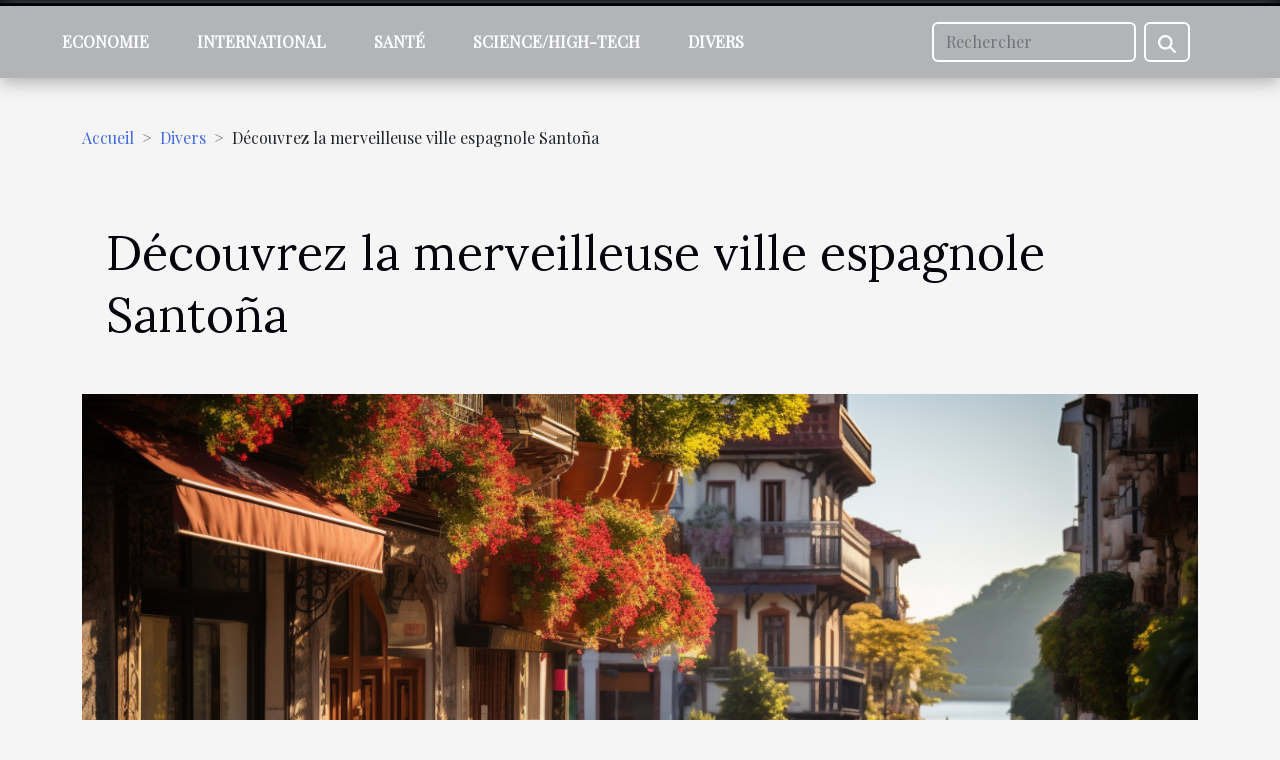

--- FILE ---
content_type: text/html; charset=UTF-8
request_url: https://www.ferrycorsten.org/decouvrez-la-merveilleuse-ville-espagnole-santona
body_size: 7951
content:
<!DOCTYPE html>
    <html lang="fr">
<head>
    <meta charset="utf-8">
    <meta name="viewport" content="width=device-width, initial-scale=1">
    <title>Découvrez la merveilleuse ville espagnole Santoña  - www.ferrycorsten.org</title>

<meta name="description" content="">

<meta name="robots" content="index,follow" />
<link rel="icon" type="image/png" href="/favicon.png" />


    <link rel="stylesheet" href="/css/style2.css">
</head>
<body>
    <header>
    <div class="container-fluid fixed-top d-flex justify-content-center">
        <nav class="navbar navbar-expand-xl pt-3">
            <div class="container-fluid">
                <button class="navbar-toggler" type="button" data-bs-toggle="collapse" data-bs-target="#navbarSupportedContent" aria-controls="navbarSupportedContent" aria-expanded="false" aria-label="Toggle navigation">
                    <svg xmlns="http://www.w3.org/2000/svg" fill="currentColor" class="bi bi-list" viewBox="0 0 16 16">
                        <path fill-rule="evenodd" d="M2.5 12a.5.5 0 0 1 .5-.5h10a.5.5 0 0 1 0 1H3a.5.5 0 0 1-.5-.5m0-4a.5.5 0 0 1 .5-.5h10a.5.5 0 0 1 0 1H3a.5.5 0 0 1-.5-.5m0-4a.5.5 0 0 1 .5-.5h10a.5.5 0 0 1 0 1H3a.5.5 0 0 1-.5-.5"></path>
                    </svg>
                </button>
                <div class="collapse navbar-collapse" id="navbarSupportedContent">
                    <ul class="navbar-nav">
                                                    <li class="nav-item">
    <a href="/economie" class="nav-link">Economie</a>
    </li>
                                    <li class="nav-item">
    <a href="/international" class="nav-link">International</a>
    </li>
                                    <li class="nav-item">
    <a href="/sante" class="nav-link">Santé</a>
    </li>
                                    <li class="nav-item">
    <a href="/sciencehigh-tech" class="nav-link">Science/High-tech</a>
    </li>
                                    <li class="nav-item">
    <a href="/divers" class="nav-link">Divers</a>
    </li>
                            </ul>
                    <form class="d-flex" role="search" method="get" action="/search">
    <input type="search" class="form-control"  name="q" placeholder="Rechercher" aria-label="Rechercher"  pattern=".*\S.*" required>
    <button type="submit" class="btn">
        <svg xmlns="http://www.w3.org/2000/svg" width="18px" height="18px" fill="currentColor" viewBox="0 0 512 512">
                    <path d="M416 208c0 45.9-14.9 88.3-40 122.7L502.6 457.4c12.5 12.5 12.5 32.8 0 45.3s-32.8 12.5-45.3 0L330.7 376c-34.4 25.2-76.8 40-122.7 40C93.1 416 0 322.9 0 208S93.1 0 208 0S416 93.1 416 208zM208 352a144 144 0 1 0 0-288 144 144 0 1 0 0 288z"/>
                </svg>
    </button>
</form>
                </div>
            </div>
        </nav>
    </div>
</header>
<div class="container">
        <nav aria-label="breadcrumb"
               style="--bs-breadcrumb-divider: '&gt;';" >
            <ol class="breadcrumb">
                <li class="breadcrumb-item"><a href="/">Accueil</a></li>
                                    <li class="breadcrumb-item  active ">
                        <a href="/divers" title="Divers">Divers</a>                    </li>
                                <li class="breadcrumb-item">
                    Découvrez la merveilleuse ville espagnole Santoña                </li>
            </ol>
        </nav>
    </div>
<div class="container-fluid">
    <main class="container sidebar-left mt-2">
        <div class="row">
            <div>
                                    <h1>
                        Découvrez la merveilleuse ville espagnole Santoña                    </h1>
                
                    <img class="img-fluid" src="/images/decouvrez-la-merveilleuse-ville-espagnole-santona.jpeg" alt="Découvrez la merveilleuse ville espagnole Santoña">
            </div>

            <aside class="col-lg-3 order-2 order-lg-1 col-12 aside-left">
            <!--     -->

                <div class="list-img-none">
                    <h2>Nouveaux articles</h2>                            <section>
                    <figure><a href="/cigarette-electronique-blu-avis-une-experience-tournee-vers-le-confort-dutilisation" title="Cigarette électronique Blu avis : une expérience tournée vers le confort d’utilisation"><img class="img-fluid" src="/images/cigarette-electronique-blu-avis-une-experience-tournee-vers-le-confort-dutilisation.jpeg" alt="Cigarette électronique Blu avis : une expérience tournée vers le confort d’utilisation"></a></figure><figcaption>Cigarette électronique Blu avis : une expérience tournée vers le confort d’utilisation</figcaption>                    <div>
                                                <h3><a href="/cigarette-electronique-blu-avis-une-experience-tournee-vers-le-confort-dutilisation" title="Cigarette électronique Blu avis : une expérience tournée vers le confort d’utilisation">Cigarette électronique Blu avis : une expérience tournée vers le confort d’utilisation</a></h3>                    </div>
                </section>
                            <section>
                    <figure><a href="/les-avancees-en-materiaux-et-conception-pour-les-poupees-realistes-de-demain" title="Les avancées en matériaux et conception pour les poupées réalistes de demain"><img class="img-fluid" src="/images/les-avancees-en-materiaux-et-conception-pour-les-poupees-realistes-de-demain-1.jpeg" alt="Les avancées en matériaux et conception pour les poupées réalistes de demain"></a></figure><figcaption>Les avancées en matériaux et conception pour les poupées réalistes de demain</figcaption>                    <div>
                                                <h3><a href="/les-avancees-en-materiaux-et-conception-pour-les-poupees-realistes-de-demain" title="Les avancées en matériaux et conception pour les poupées réalistes de demain">Les avancées en matériaux et conception pour les poupées réalistes de demain</a></h3>                    </div>
                </section>
                            <section>
                    <figure><a href="/la-reglementation-autour-de-lusage-des-mats-publicitaires-en-ville" title="La réglementation autour de l&#039;usage des mâts publicitaires en ville"><img class="img-fluid" src="/images/la-reglementation-autour-de-lusage-des-mats-publicitaires-en-ville.jpeg" alt="La réglementation autour de l&#039;usage des mâts publicitaires en ville"></a></figure><figcaption>La réglementation autour de l'usage des mâts publicitaires en ville</figcaption>                    <div>
                                                <h3><a href="/la-reglementation-autour-de-lusage-des-mats-publicitaires-en-ville" title="La réglementation autour de l&#039;usage des mâts publicitaires en ville">La réglementation autour de l'usage des mâts publicitaires en ville</a></h3>                    </div>
                </section>
                            <section>
                    <figure><a href="/les-defis-de-lorthographe-dans-le-contexte-multilingue-des-organisations-internationales" title="Les défis de l&#039;orthographe dans le contexte multilingue des organisations internationales"><img class="img-fluid" src="/images/les-defis-de-lorthographe-dans-le-contexte-multilingue-des-organisations-internationales.jpg" alt="Les défis de l&#039;orthographe dans le contexte multilingue des organisations internationales"></a></figure><figcaption>Les défis de l'orthographe dans le contexte multilingue des organisations internationales</figcaption>                    <div>
                                                <h3><a href="/les-defis-de-lorthographe-dans-le-contexte-multilingue-des-organisations-internationales" title="Les défis de l&#039;orthographe dans le contexte multilingue des organisations internationales">Les défis de l'orthographe dans le contexte multilingue des organisations internationales</a></h3>                    </div>
                </section>
                            <section>
                    <figure><a href="/les-accords-commerciaux-internationaux-et-leur-impact-sur-lexportation-des-vins-de-ribera-del-duero" title="Les accords commerciaux internationaux et leur impact sur l&#039;exportation des vins de Ribera del Duero"><img class="img-fluid" src="/images/les-accords-commerciaux-internationaux-et-leur-impact-sur-lexportation-des-vins-de-ribera-del-duero.jpg" alt="Les accords commerciaux internationaux et leur impact sur l&#039;exportation des vins de Ribera del Duero"></a></figure><figcaption>Les accords commerciaux internationaux et leur impact sur l'exportation des vins de Ribera del Duero</figcaption>                    <div>
                                                <h3><a href="/les-accords-commerciaux-internationaux-et-leur-impact-sur-lexportation-des-vins-de-ribera-del-duero" title="Les accords commerciaux internationaux et leur impact sur l&#039;exportation des vins de Ribera del Duero">Les accords commerciaux internationaux et leur impact sur l'exportation des vins de Ribera del Duero</a></h3>                    </div>
                </section>
                                    </div>
            </aside>

            <div class="col-lg-9 order-1 order-lg-2 col-12 main">
                <article><div><p>L’Espagne regorge de belles villes à forte influence culturelle. Cependant, seules les grandes villes telles que Madrid ou Barcelone et bien d’autres sont généralement visitées. Mais avez-vous déjà effectué un voyage à Santoña ? Lisez l’article pour en savoir plus sur cette destination particulière d’Espagne.</p>
<h2 id="anchor_0">Santoña : une destination culturelle unique</h2>
<p>La <a href="http://www.aytosantona.org/">ville de Santoña</a> est une municipalité qui possède l’un des plus beaux attributs d’Espagne. En effet, la ville abrite un grand nombre de sites et de monuments fabuleux. Vous avez par exemple le monument El sulero situé sur le front de mer de la ville. Il est érigé également un édifice le Navigator à l’hommage des valeureux pêcheurs qui ont navigué avec Christophe Colomb pour la réalisation de la carte de l’Amérique. La sculpture illustre deux colonnes faites en or et qui représentent également Hercule sur lequel se dresse une pomme avec le navire Santa Maria.</p>
<p>Par ailleurs, vous aurez la possibilité de découvrir la fameuse sculpture de Luis Carrero Blanco qui fut le président du gouvernement espagnol sous le régime de Franco. Vous ne pourrez pas faire un voyage à Santoña sans visiter l’église de Santa Maria de Puerto et d’autres lieux attractifs. Il y a également le carnaval de Santoña célébré le 24 février connu sous le nom del Norte qui s’anime incroyablement bien. En un mot, Santoña est une ville unique et paisible que vous devriez découvrir si vous cherchez à passer de belles vacances inoubliables surtout avec les plages de Berria et San Martin.</p>
<h2 id="anchor_1">Santoña : à la découverte des mets délicieux</h2>
<p>Si vous êtes un passionné du tourisme culinaire, Santoña est la ville qu’il vous faut. En effet, la position de la ville avec la mer permet aux cuisinistes de concocter des mets délicieux imprégnés de la traditions et coutumes espagnols grâce aux  ingrédients comme :</p>
<ul>
<li>Poissons et crustacés de la mer Cantabrique</li>
<li>Saumon et truite</li>
<li>Légumes</li>
<li>Etc.</li>
</ul>
<p>Si la ville accueillie un grand nombre de visiteurs sur son sol, c’est bel et bien à cause de la richesse des saveurs et des textures des mets locaux. Vous ne passerez pas à Santoña sans avoir goûté les anchois et la bonite mêlée d’une sauce épicée.</p><div>
                    <fieldset><time datetime="2020-08-01 11:31:43">1 août 2020 11:31</time>                        <ul>
                    <li><a href="https://www.facebook.com/sharer.php?u=https://www.ferrycorsten.org/decouvrez-la-merveilleuse-ville-espagnole-santona" rel="nofollow" target="_blank"><i class="social-facebook"></i></a></li>
                    <li><a href="https://www.linkedin.com/shareArticle?url=https://www.ferrycorsten.org/decouvrez-la-merveilleuse-ville-espagnole-santona&amp;title=Découvrez la merveilleuse ville espagnole Santoña" rel="nofollow" target="_blank"><i class="social-linkedin"></i></a></li>
                    <li><a href="https://t.me/share/url?url=https://www.ferrycorsten.org/decouvrez-la-merveilleuse-ville-espagnole-santona&amp;text=Découvrez la merveilleuse ville espagnole Santoña" rel="nofollow" target="_blank"><i class="social-telegram"></i></a></li>
                    <li><a href="https://twitter.com/share?url=https://www.ferrycorsten.org/decouvrez-la-merveilleuse-ville-espagnole-santona&amp;text=Découvrez la merveilleuse ville espagnole Santoña" rel="nofollow" target="_blank"><i class="social-twitter"></i></a></li>
            </ul></fieldset></article>            </div>
        </div>
        <section class="big-list">
        <div class="container">
            <h2>Articles similaires</h2>            <div class="row">
                                    <div class="col-12 col-lg-3 col-md-6 mb-4">
                        <figure><a href="/5-astuces-pour-creer-une-playlist-personnalisee-pour-la-fete-danniversaire-parfaite" title="5 astuces pour créer une playlist personnalisée pour la fête d&#039;anniversaire parfaite"><img class="img-fluid" src="/images/5-astuces-pour-creer-une-playlist-personnalisee-pour-la-fete-danniversaire-parfaite.jpg" alt="5 astuces pour créer une playlist personnalisée pour la fête d&#039;anniversaire parfaite"></a></figure><figcaption>5 astuces pour créer une playlist personnalisée pour la fête d'anniversaire parfaite</figcaption>                        <div>

                            <h3><a href="/5-astuces-pour-creer-une-playlist-personnalisee-pour-la-fete-danniversaire-parfaite" title="5 astuces pour créer une playlist personnalisée pour la fête d&#039;anniversaire parfaite">5 astuces pour créer une playlist personnalisée pour la fête d'anniversaire parfaite</a></h3>

                            
                            <time datetime="2023-11-25 05:36:34">25 novembre 2023 05:36</time>                            <div>
L'ambiance d'une fête d'anniversaire peut être magiquement transformée grâce à une composante souvent...</div>                                                    </div>
                    </div>
                                    <div class="col-12 col-lg-3 col-md-6 mb-4">
                        <figure><a href="/quel-parking-prive-choisir-a-lyon-lors-de-vos-voyages" title="Quel parking privé choisir à Lyon lors de vos voyages ?"><img class="img-fluid" src="/images/quel-parking-prive-choisir-a-lyon-lors-de-vos-voyages.jpg" alt="Quel parking privé choisir à Lyon lors de vos voyages ?"></a></figure><figcaption>Quel parking privé choisir à Lyon lors de vos voyages ?</figcaption>                        <div>

                            <h3><a href="/quel-parking-prive-choisir-a-lyon-lors-de-vos-voyages" title="Quel parking privé choisir à Lyon lors de vos voyages ?">Quel parking privé choisir à Lyon lors de vos voyages ?</a></h3>

                            
                            <time datetime="2023-10-30 13:48:14">30 octobre 2023 13:48</time>                            <div>Diverses sociétés offrent pour vos voyages au départ ou à l’arrivée sur Lyon des services de parking privé,...</div>                                                    </div>
                    </div>
                                    <div class="col-12 col-lg-3 col-md-6 mb-4">
                        <figure><a href="/quel-est-limportance-des-cartes-de-bonne-ann" title="Quel est l’importance des cartes de bonne année ?"><img class="img-fluid" src="/images/quel-est-limportance-des-cartes-de-bonne-annee.jpg" alt="Quel est l’importance des cartes de bonne année ?"></a></figure><figcaption>Quel est l’importance des cartes de bonne année ?</figcaption>                        <div>

                            <h3><a href="/quel-est-limportance-des-cartes-de-bonne-ann" title="Quel est l’importance des cartes de bonne année ?">Quel est l’importance des cartes de bonne année ?</a></h3>

                            
                            <time datetime="2023-10-30 13:48:08">30 octobre 2023 13:48</time>                            <div>Les cartes de bonne année sont dédiées aux fêtes de fin d’année. Malgré l’apparition des smartphones, ces...</div>                                                    </div>
                    </div>
                                    <div class="col-12 col-lg-3 col-md-6 mb-4">
                        <figure><a href="/que-savoir-de-la-gourde-isotherm" title="Que savoir de la gourde isotherme ?"><img class="img-fluid" src="/images/que-savoir-de-la-gourde-isotherme.jpeg" alt="Que savoir de la gourde isotherme ?"></a></figure><figcaption>Que savoir de la gourde isotherme ?</figcaption>                        <div>

                            <h3><a href="/que-savoir-de-la-gourde-isotherm" title="Que savoir de la gourde isotherme ?">Que savoir de la gourde isotherme ?</a></h3>

                            
                            <time datetime="2023-10-30 13:48:07">30 octobre 2023 13:48</time>                            <div>Vous avez envie de transporter votre boisson avec vous tout au long de la journée, sans vous rendre dans une...</div>                                                    </div>
                    </div>
                                    <div class="col-12 col-lg-3 col-md-6 mb-4">
                        <figure><a href="/quels-sont-les-avantages-dun-recrutement-en-lign" title="Quels sont les avantages d’un recrutement en ligne ?"><img class="img-fluid" src="/images/quels-sont-les-avantages-dun-recrutement-en-ligne.jpg" alt="Quels sont les avantages d’un recrutement en ligne ?"></a></figure><figcaption>Quels sont les avantages d’un recrutement en ligne ?</figcaption>                        <div>

                            <h3><a href="/quels-sont-les-avantages-dun-recrutement-en-lign" title="Quels sont les avantages d’un recrutement en ligne ?">Quels sont les avantages d’un recrutement en ligne ?</a></h3>

                            
                            <time datetime="2023-10-30 13:48:06">30 octobre 2023 13:48</time>                            <div>Presque tous les secteurs d’activités sont impactés par l’évolution des technologies de l’information. Le...</div>                                                    </div>
                    </div>
                                    <div class="col-12 col-lg-3 col-md-6 mb-4">
                        <figure><a href="/comment-gerer-la-securite-dun-chantier-de-construction" title="Comment gérer la sécurité d’un chantier de construction ?"><img class="img-fluid" src="/images/comment-gerer-la-securite-dun-chantier-de-construction.jpg" alt="Comment gérer la sécurité d’un chantier de construction ?"></a></figure><figcaption>Comment gérer la sécurité d’un chantier de construction ?</figcaption>                        <div>

                            <h3><a href="/comment-gerer-la-securite-dun-chantier-de-construction" title="Comment gérer la sécurité d’un chantier de construction ?">Comment gérer la sécurité d’un chantier de construction ?</a></h3>

                            
                            <time datetime="2023-10-30 13:48:05">30 octobre 2023 13:48</time>                            <div>La sécurité joue un rôle important dans tout chantier de construction. En effet, selon des études récentes,...</div>                                                    </div>
                    </div>
                                    <div class="col-12 col-lg-3 col-md-6 mb-4">
                        <figure><a href="/comment-embaucher-un-bon-electricien-pour-votre-maison" title="Comment embaucher un bon électricien pour votre maison ?"><img class="img-fluid" src="/images/comment-embaucher-un-bon-electricien-pour-votre-maison.jpg" alt="Comment embaucher un bon électricien pour votre maison ?"></a></figure><figcaption>Comment embaucher un bon électricien pour votre maison ?</figcaption>                        <div>

                            <h3><a href="/comment-embaucher-un-bon-electricien-pour-votre-maison" title="Comment embaucher un bon électricien pour votre maison ?">Comment embaucher un bon électricien pour votre maison ?</a></h3>

                            
                            <time datetime="2023-10-30 13:48:01">30 octobre 2023 13:48</time>                            <div>Vous ne voulez pas risquer votre sécurité, les personnes autour de vous et l’installation elle-même ?...</div>                                                    </div>
                    </div>
                                    <div class="col-12 col-lg-3 col-md-6 mb-4">
                        <figure><a href="/homme-comment-bien-shabiller" title="Homme : comment bien s’habiller ?"><img class="img-fluid" src="/images/homme-comment-bien-shabiller.jpeg" alt="Homme : comment bien s’habiller ?"></a></figure><figcaption>Homme : comment bien s’habiller ?</figcaption>                        <div>

                            <h3><a href="/homme-comment-bien-shabiller" title="Homme : comment bien s’habiller ?">Homme : comment bien s’habiller ?</a></h3>

                            
                            <time datetime="2023-10-30 13:48:00">30 octobre 2023 13:48</time>                            <div>Bien s’habiller est un art. De vos vêtements aux accessoires, il existe de nombreuses façons d’améliorer...</div>                                                    </div>
                    </div>
                                    <div class="col-12 col-lg-3 col-md-6 mb-4">
                        <figure><a href="/quel-cout-pour-un-hebergement-lors-des-vacances-en-cors" title="Quel coût pour un hébergement lors des vacances en Corse ?"><img class="img-fluid" src="/images/quel-cout-pour-un-hebergement-lors-des-vacances-en-corse.jpeg" alt="Quel coût pour un hébergement lors des vacances en Corse ?"></a></figure><figcaption>Quel coût pour un hébergement lors des vacances en Corse ?</figcaption>                        <div>

                            <h3><a href="/quel-cout-pour-un-hebergement-lors-des-vacances-en-cors" title="Quel coût pour un hébergement lors des vacances en Corse ?">Quel coût pour un hébergement lors des vacances en Corse ?</a></h3>

                            
                            <time datetime="2023-10-30 13:47:58">30 octobre 2023 13:47</time>                            <div>Si vous souhaitez passer t de bon moment, sachez que la Corse est une destination idéale. Avec un climat...</div>                                                    </div>
                    </div>
                                    <div class="col-12 col-lg-3 col-md-6 mb-4">
                        <figure><a href="/comment-satisfaire-sexuellement-son-conjoint-au-lit" title="Comment satisfaire sexuellement son conjoint au lit ?"><img class="img-fluid" src="/nophoto.png" alt="Comment satisfaire sexuellement son conjoint au lit ?"></a></figure><figcaption>Comment satisfaire sexuellement son conjoint au lit ?</figcaption>                        <div>

                            <h3><a href="/comment-satisfaire-sexuellement-son-conjoint-au-lit" title="Comment satisfaire sexuellement son conjoint au lit ?">Comment satisfaire sexuellement son conjoint au lit ?</a></h3>

                            
                            <time datetime="2023-10-30 13:47:56">30 octobre 2023 13:47</time>                            <div>Satisfaire son conjoint est l’une des questions que se posent toutes les femmes au moins une fois dans leur...</div>                                                    </div>
                    </div>
                                    <div class="col-12 col-lg-3 col-md-6 mb-4">
                        <figure><a href="/comment-choisir-son-assurance-moto" title="Comment choisir son assurance moto ?"><img class="img-fluid" src="/images/comment-choisir-son-assurance-moto.jpeg" alt="Comment choisir son assurance moto ?"></a></figure><figcaption>Comment choisir son assurance moto ?</figcaption>                        <div>

                            <h3><a href="/comment-choisir-son-assurance-moto" title="Comment choisir son assurance moto ?">Comment choisir son assurance moto ?</a></h3>

                            
                            <time datetime="2023-10-30 13:47:51">30 octobre 2023 13:47</time>                            <div>La moto tout comme la voiture est un moyen de déplacement, qui nécessite la souscription à une assurance...</div>                                                    </div>
                    </div>
                                    <div class="col-12 col-lg-3 col-md-6 mb-4">
                        <figure><a href="/quels-sont-les-avantages-a-utiliser-une-friteuse-electriqu" title="Quels sont les avantages à utiliser une friteuse électrique ?"><img class="img-fluid" src="/images/quels-sont-les-avantages-a-utiliser-une-friteuse-electrique.jpg" alt="Quels sont les avantages à utiliser une friteuse électrique ?"></a></figure><figcaption>Quels sont les avantages à utiliser une friteuse électrique ?</figcaption>                        <div>

                            <h3><a href="/quels-sont-les-avantages-a-utiliser-une-friteuse-electriqu" title="Quels sont les avantages à utiliser une friteuse électrique ?">Quels sont les avantages à utiliser une friteuse électrique ?</a></h3>

                            
                            <time datetime="2023-10-30 13:47:48">30 octobre 2023 13:47</time>                            <div>Une friteuse électrique est un ustensile de cuisine fabriqué pour servir à la friture de toute sorte...</div>                                                    </div>
                    </div>
                                    <div class="col-12 col-lg-3 col-md-6 mb-4">
                        <figure><a href="/pourquoi-ceder-a-la-souscription-dune-assurance-auto" title="Pourquoi céder à la souscription d’une assurance auto ?"><img class="img-fluid" src="/images/pourquoi-ceder-a-la-souscription-dune-assurance-auto.jpg" alt="Pourquoi céder à la souscription d’une assurance auto ?"></a></figure><figcaption>Pourquoi céder à la souscription d’une assurance auto ?</figcaption>                        <div>

                            <h3><a href="/pourquoi-ceder-a-la-souscription-dune-assurance-auto" title="Pourquoi céder à la souscription d’une assurance auto ?">Pourquoi céder à la souscription d’une assurance auto ?</a></h3>

                            
                            <time datetime="2023-07-16 03:52:03">16 juillet 2023 03:52</time>                            <div>Il est important de bien prendre soin de vos biens et propriétés, en occurrence vos moyens de déplacement....</div>                                                    </div>
                    </div>
                                    <div class="col-12 col-lg-3 col-md-6 mb-4">
                        <figure><a href="/farceur-lutin-de-noel-quelques-idees-de-tours-a-realiser-chez-soi" title="Farceur lutin de Noël : quelques idées de tours à réaliser chez soi"><img class="img-fluid" src="/images/farceur-lutin-de-noel-quelques-idees-de-tours-a-realiser-chez-soi.jpeg" alt="Farceur lutin de Noël : quelques idées de tours à réaliser chez soi"></a></figure><figcaption>Farceur lutin de Noël : quelques idées de tours à réaliser chez soi</figcaption>                        <div>

                            <h3><a href="/farceur-lutin-de-noel-quelques-idees-de-tours-a-realiser-chez-soi" title="Farceur lutin de Noël : quelques idées de tours à réaliser chez soi">Farceur lutin de Noël : quelques idées de tours à réaliser chez soi</a></h3>

                            
                            <time datetime="2023-07-04 15:00:03">4 juillet 2023 15:00</time>                            <div>Dans les maisons québécoises, la venue du mois de décembre équivaut au retour du fameux lutin de Noël. Pour...</div>                                                    </div>
                    </div>
                                    <div class="col-12 col-lg-3 col-md-6 mb-4">
                        <figure><a href="/en-quoi-le-carport-est-une-valeur-ajoutee-a-votre-propriete" title="En quoi le carport est une valeur ajoutée à votre propriété ?"><img class="img-fluid" src="/images/en-quoi-le-carport-est-une-valeur-ajoutee-a-votre-propriete.jpeg" alt="En quoi le carport est une valeur ajoutée à votre propriété ?"></a></figure><figcaption>En quoi le carport est une valeur ajoutée à votre propriété ?</figcaption>                        <div>

                            <h3><a href="/en-quoi-le-carport-est-une-valeur-ajoutee-a-votre-propriete" title="En quoi le carport est une valeur ajoutée à votre propriété ?">En quoi le carport est une valeur ajoutée à votre propriété ?</a></h3>

                            
                            <time datetime="2023-07-02 11:10:02">2 juillet 2023 11:10</time>                            <div>Lorsque vous pensez à augmenter la valeur de votre propriété, vous pouvez envisager différentes améliorations...</div>                                                    </div>
                    </div>
                                    <div class="col-12 col-lg-3 col-md-6 mb-4">
                        <figure><a href="/que-faut-il-retenir-sur-le-droit-de-passage-selon-le-droit-francais" title="Que faut-il retenir sur le droit de passage selon le droit français?"><img class="img-fluid" src="/images/que-faut-il-retenir-sur-le-droit-de-passage-selon-le-droit-francais.jpeg" alt="Que faut-il retenir sur le droit de passage selon le droit français?"></a></figure><figcaption>Que faut-il retenir sur le droit de passage selon le droit français?</figcaption>                        <div>

                            <h3><a href="/que-faut-il-retenir-sur-le-droit-de-passage-selon-le-droit-francais" title="Que faut-il retenir sur le droit de passage selon le droit français?">Que faut-il retenir sur le droit de passage selon le droit français?</a></h3>

                            
                            <time datetime="2023-07-01 01:42:02">1 juillet 2023 01:42</time>                            <div>Le droit de passage est une question juridique importante en France, qui concerne le droit d'accès et de...</div>                                                    </div>
                    </div>
                                    <div class="col-12 col-lg-3 col-md-6 mb-4">
                        <figure><a href="/angleterre-3-astuces-pour-bien-preparer-ce-voyage" title="Angleterre : 3 astuces pour bien préparer ce voyage"><img class="img-fluid" src="/images/angleterre-3-astuces-pour-bien-preparer-ce-voyage.jpg" alt="Angleterre : 3 astuces pour bien préparer ce voyage"></a></figure><figcaption>Angleterre : 3 astuces pour bien préparer ce voyage</figcaption>                        <div>

                            <h3><a href="/angleterre-3-astuces-pour-bien-preparer-ce-voyage" title="Angleterre : 3 astuces pour bien préparer ce voyage">Angleterre : 3 astuces pour bien préparer ce voyage</a></h3>

                            
                            <time datetime="2023-06-14 16:48:01">14 juin 2023 16:48</time>                            <div>Pour vos prochaines vacances, vous pouvez choisir l’Angleterre comme destination. C’est un pays des îles...</div>                                                    </div>
                    </div>
                                    <div class="col-12 col-lg-3 col-md-6 mb-4">
                        <figure><a href="/les-cles-pour-reussir-son-investissement-dans-les-etf" title="Les clés pour réussir son investissement dans les ETF"><img class="img-fluid" src="/images/les-cles-pour-reussir-son-investissement-dans-les-etf.jpeg" alt="Les clés pour réussir son investissement dans les ETF"></a></figure><figcaption>Les clés pour réussir son investissement dans les ETF</figcaption>                        <div>

                            <h3><a href="/les-cles-pour-reussir-son-investissement-dans-les-etf" title="Les clés pour réussir son investissement dans les ETF">Les clés pour réussir son investissement dans les ETF</a></h3>

                            
                            <time datetime="2023-06-05 02:48:01">5 juin 2023 02:48</time>                            <div>Les Exchanges Traded Funds, traduits en français comme étant des fonds négociés en bourse, sont beaucoup...</div>                                                    </div>
                    </div>
                                    <div class="col-12 col-lg-3 col-md-6 mb-4">
                        <figure><a href="/que-faut-il-eviter-lors-de-linstallation-dun-panneau-solaire-belgique" title="Que faut-il éviter lors de l&#039;installation d&#039;un panneau solaire Belgique ?"><img class="img-fluid" src="/images/que-faut-il-eviter-lors-de-linstallation-dun-panneau-solaire-belgique.jpg" alt="Que faut-il éviter lors de l&#039;installation d&#039;un panneau solaire Belgique ?"></a></figure><figcaption>Que faut-il éviter lors de l'installation d'un panneau solaire Belgique ?</figcaption>                        <div>

                            <h3><a href="/que-faut-il-eviter-lors-de-linstallation-dun-panneau-solaire-belgique" title="Que faut-il éviter lors de l&#039;installation d&#039;un panneau solaire Belgique ?">Que faut-il éviter lors de l'installation d'un panneau solaire Belgique ?</a></h3>

                            
                            <time datetime="2023-06-01 00:26:03">1 juin 2023 00:26</time>                            <div>Le panneau solaire est un gadget conçu pour rendre les utilisateurs indépendants de l'énergie électrique...</div>                                                    </div>
                    </div>
                                    <div class="col-12 col-lg-3 col-md-6 mb-4">
                        <figure><a href="/comment-choisir-la-taille-ideale-pour-son-echarpe-de-portage" title="Comment choisir la taille idéale pour son écharpe de portage?"><img class="img-fluid" src="/images/comment-choisir-la-taille-ideale-pour-son-echarpe-de-portage.jpg" alt="Comment choisir la taille idéale pour son écharpe de portage?"></a></figure><figcaption>Comment choisir la taille idéale pour son écharpe de portage?</figcaption>                        <div>

                            <h3><a href="/comment-choisir-la-taille-ideale-pour-son-echarpe-de-portage" title="Comment choisir la taille idéale pour son écharpe de portage?">Comment choisir la taille idéale pour son écharpe de portage?</a></h3>

                            
                            <time datetime="2023-03-06 00:18:03">6 mars 2023 00:18</time>                            <div>Le choix d’une bonne taille pour votre écharpe de portage et important et il faut savoir comment s’y prendre...</div>                                                    </div>
                    </div>
                                    <div class="col-12 col-lg-3 col-md-6 mb-4">
                        <figure><a href="/comment-reussir-a-estimer-votre-valeur-en-chameaux" title="Comment réussir à estimer votre valeur en chameaux ?"><img class="img-fluid" src="/images/comment-reussir-a-estimer-votre-valeur-en-chameaux.jpg" alt="Comment réussir à estimer votre valeur en chameaux ?"></a></figure><figcaption>Comment réussir à estimer votre valeur en chameaux ?</figcaption>                        <div>

                            <h3><a href="/comment-reussir-a-estimer-votre-valeur-en-chameaux" title="Comment réussir à estimer votre valeur en chameaux ?">Comment réussir à estimer votre valeur en chameaux ?</a></h3>

                            
                            <time datetime="2023-02-02 10:32:02">2 février 2023 10:32</time>                            <div>Faire du calcul de chameau est connu comme un moyen très amusant pour déduire sa valeur sur tous les plans....</div>                                                    </div>
                    </div>
                                    <div class="col-12 col-lg-3 col-md-6 mb-4">
                        <figure><a href="/quest-ce-que-les-tubercules-ou-les-glandes-de-montgomery" title="Qu’est-ce que les  tubercules  ou les glandes de Montgomery ?"><img class="img-fluid" src="/images/quest-ce-que-les-tubercules-ou-les-glandes-de-montgomery.jpg" alt="Qu’est-ce que les  tubercules  ou les glandes de Montgomery ?"></a></figure><figcaption>Qu’est-ce que les  tubercules  ou les glandes de Montgomery ?</figcaption>                        <div>

                            <h3><a href="/quest-ce-que-les-tubercules-ou-les-glandes-de-montgomery" title="Qu’est-ce que les  tubercules  ou les glandes de Montgomery ?">Qu’est-ce que les  tubercules  ou les glandes de Montgomery ?</a></h3>

                            
                            <time datetime="2023-01-15 23:44:01">15 janvier 2023 23:44</time>                            <div>Beaucoup de femmes constatent des mutations au niveau des seins lors de la gestation. S’ensuit très souvent...</div>                                                    </div>
                    </div>
                                    <div class="col-12 col-lg-3 col-md-6 mb-4">
                        <figure><a href="/comment-bien-choisir-un-aspirateur-de-table" title="Comment bien choisir un aspirateur de table ?"><img class="img-fluid" src="/images/comment-bien-choisir-un-aspirateur-de-table.jpeg" alt="Comment bien choisir un aspirateur de table ?"></a></figure><figcaption>Comment bien choisir un aspirateur de table ?</figcaption>                        <div>

                            <h3><a href="/comment-bien-choisir-un-aspirateur-de-table" title="Comment bien choisir un aspirateur de table ?">Comment bien choisir un aspirateur de table ?</a></h3>

                            
                            <time datetime="2022-12-31 23:36:01">31 décembre 2022 23:36</time>                            <div>Il existe de nombreux modèles de purificateurs d’air de table qui fonctionnent tous selon les mêmes principes...</div>                                                    </div>
                    </div>
                                    <div class="col-12 col-lg-3 col-md-6 mb-4">
                        <figure><a href="/quels-sont-les-bienfaits-de-la-musique-sur-lorganisme-humain" title="Quels sont les bienfaits de la musique sur l’organisme humain ?"><img class="img-fluid" src="/images/quels-sont-les-bienfaits-de-la-musique-sur-lorganisme-humain.jpg" alt="Quels sont les bienfaits de la musique sur l’organisme humain ?"></a></figure><figcaption>Quels sont les bienfaits de la musique sur l’organisme humain ?</figcaption>                        <div>

                            <h3><a href="/quels-sont-les-bienfaits-de-la-musique-sur-lorganisme-humain" title="Quels sont les bienfaits de la musique sur l’organisme humain ?">Quels sont les bienfaits de la musique sur l’organisme humain ?</a></h3>

                            
                            <time datetime="2022-12-27 21:00:02">27 décembre 2022 21:00</time>                            <div>La musique est un élément essentiel de notre vie quotidienne. Nous les écoutons dans les endroits publics,...</div>                                                    </div>
                    </div>
                                    <div class="col-12 col-lg-3 col-md-6 mb-4">
                        <figure><a href="/pourquoi-lire-des-histoires-et-erotiques-lesbiennes-dans-les-sites-internet" title="Pourquoi lire des histoires et érotiques lesbiennes dans les sites internet ?"><img class="img-fluid" src="/images/pourquoi-lire-des-histoires-et-erotiques-lesbiennes-dans-les-sites-internet.jpg" alt="Pourquoi lire des histoires et érotiques lesbiennes dans les sites internet ?"></a></figure><figcaption>Pourquoi lire des histoires et érotiques lesbiennes dans les sites internet ?</figcaption>                        <div>

                            <h3><a href="/pourquoi-lire-des-histoires-et-erotiques-lesbiennes-dans-les-sites-internet" title="Pourquoi lire des histoires et érotiques lesbiennes dans les sites internet ?">Pourquoi lire des histoires et érotiques lesbiennes dans les sites internet ?</a></h3>

                            
                            <time datetime="2022-12-26 21:18:02">26 décembre 2022 21:18</time>                            <div>Pour se satisfaire sexuellement, il n’est pas obligatoire de trouver un partenaire sexuel ou un site...</div>                                                    </div>
                    </div>
                            </div>
        </div>
    </section>
    
                
    </main>
</div>
<footer>
    <div class="container-fluid">
        <div class="container">
            <div class="row">
                <div class="col-12 col-lg-4">
                    <div class="row">
                        <section>
            <div>
                <h3><a href="/economie" title="Economie">Economie</a></h3>                            </div>
        </section>
            <section>
            <div>
                <h3><a href="/international" title="International">International</a></h3>                            </div>
        </section>
            <section>
            <div>
                <h3><a href="/sante" title="Santé">Santé</a></h3>                            </div>
        </section>
            <section>
            <div>
                <h3><a href="/sciencehigh-tech" title="Science/High-tech">Science/High-tech</a></h3>                            </div>
        </section>
            <section>
            <div>
                <h3><a href="/divers" title="Divers">Divers</a></h3>                            </div>
        </section>
                            </div>
                                    </div>
                <div class="col-12 col-lg-4">
                    <form class="d-flex" role="search" method="get" action="/search">
    <input type="search" class="form-control"  name="q" placeholder="Rechercher" aria-label="Rechercher"  pattern=".*\S.*" required>
    <button type="submit" class="btn">
        <svg xmlns="http://www.w3.org/2000/svg" width="18px" height="18px" fill="currentColor" viewBox="0 0 512 512">
                    <path d="M416 208c0 45.9-14.9 88.3-40 122.7L502.6 457.4c12.5 12.5 12.5 32.8 0 45.3s-32.8 12.5-45.3 0L330.7 376c-34.4 25.2-76.8 40-122.7 40C93.1 416 0 322.9 0 208S93.1 0 208 0S416 93.1 416 208zM208 352a144 144 0 1 0 0-288 144 144 0 1 0 0 288z"/>
                </svg>
    </button>
</form>
                </div>
            </div>
        </div>
    </div>
    <div class="container-fluid">
        <div class="row">
            copyright www.ferrycorsten.org
   
    </div>
    </div>
</footer>

    <script src="https://cdn.jsdelivr.net/npm/bootstrap@5.0.2/dist/js/bootstrap.bundle.min.js" integrity="sha384-MrcW6ZMFYlzcLA8Nl+NtUVF0sA7MsXsP1UyJoMp4YLEuNSfAP+JcXn/tWtIaxVXM" crossorigin="anonymous"></script>
    </body>
</html>
